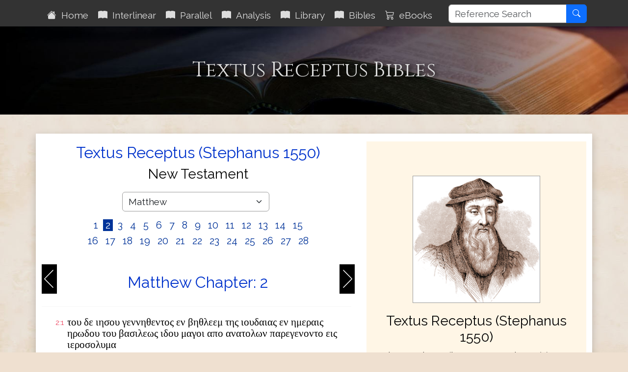

--- FILE ---
content_type: text/html; charset=utf-8
request_url: https://www.textusreceptusbibles.com/Stephanus/40/2
body_size: 7728
content:

<!DOCTYPE html>
<html lang="en">
<head>
    <meta charset="utf-8">
    <meta name='viewport' content='initial-scale=1.0,width=device-width'>
    <title>Textus Receptus (Stephanus 1550) Textus Receptus Bibles</title>
    <meta name="description" content="Textus Receptus (Stephanus 1550)">
    <meta name="keywords" content="Textus Receptus (Stephanus 1550)">
    <meta property="og:title" content="Textus Receptus (Stephanus 1550) Textus Receptus Bibles">
    <meta property="og:description" content="Textus Receptus (Stephanus 1550)">
    <meta property="og:type" content="website">
    <meta property="og:url" content="https://www.textusreceptusbibles.com/Stephanus/40/2">
    <meta property="og:image" content="http://www.textusreceptusbibles.com/Content/images/QuillInk.png">
    <meta property="og:image:width" content="450">
    <meta property="og:image:height" content="300">
    <meta property="og:site_name" content="Textus Receptus Bibles">
    <link rel="shortcut icon" href="/favicon.ico?v=202412310951" type="image/x-icon">
    <link rel="stylesheet" href="/Content/TRBv4.min.css?v=202412310951">
    
</head>
<body>
    <div id="spinner">Loading...</div>
    <header class="sticky-top">
        <div class="container">
    <nav class="navbar navbar-expand-xl navbar-dark">
        <button class="navbar-toggler ms-auto" type="button" data-bs-toggle="collapse" data-bs-target="#navbarDark" aria-controls="navbarDark" aria-expanded="false" aria-label="Toggle navigation">
            <span class="navbar-toggler-icon"></span>
        </button>
        <div class="collapse navbar-collapse mt-1" id="navbarDark">
            <ul class="nav navbar-nav">
                <li class="nav-item"><a class="nav-link p-2 aniload" href="/"><i class="bi bi-house-fill" aria-hidden="true"></i>&nbsp;&nbsp;Home</a></li>
                <li class="nav-item"><a id="nbInterlinear" class="nav-link p-2 aniload" href="/Interlinear"><i class="bi bi-book-fill" aria-hidden="true"></i>&nbsp;&nbsp;Interlinear</a></li>
                <li class="nav-item"><a id="nbParallel" class="nav-link p-2 aniload" href="/Home/Parallel"><i class="bi bi-book-fill" aria-hidden="true"></i>&nbsp;&nbsp;Parallel</a></li>
                <li class="nav-item"><a id="nbStrongs" class="nav-link p-2 aniload" href="/Strongs"><i class="bi bi-book-fill" aria-hidden="true"></i>&nbsp;&nbsp;Analysis</a></li>
                <li class="nav-item"><a id="nbEditorial" class="nav-link p-2 aniload hidden-sm hidden-md" href="/Editorial"><i class="bi bi-book-fill" aria-hidden="true"></i>&nbsp;&nbsp;Library</a></li>
                <li class="nav-item"><a class="nav-link p-2 aniload d-none d-lg-block biblemenutoggle" href="#"><i class="bi bi-book-fill" aria-hidden="true"></i>&nbsp;&nbsp;Bibles</a></li>
                <li class="nav-item"><a class="nav-link p-2 aniload d-none d-lg-block" href="/eBooks"><i class="bi bi-cart3" aria-hidden="true"></i>&nbsp;&nbsp;eBooks</a></li>
                <li class="nav-item"><a class="nav-link hidden-lg d-lg-none" href="/eBooks"><i class="bi bi-cart3" aria-hidden="true"></i>&nbsp;&nbsp;eBooks</a></li>
            </ul>
        </div>
        <div class="float-end d-none d-xl-block">
            <div class="input-group">
                <input type="text" class="form-control" maxlength="50" placeholder="Reference Search" name="searchterm" id="searchterm" aria-label="Reference Search">
                <button type="button" class="btn btn-primary" id="NavSearchButton"><i class="bi bi-search" aria-hidden="true"></i></button>
            </div>
        </div>
    </nav>
</div>

        <div class="d-none d-lg-block biblesmenu"><div class="container">
    <div id="menu" class="biblemenu pb-2">
        <div class="row">
            <div class="col-md-3">
                <div class="bibleselectmini">
                    <a class="bibleselectormenu" href="/Stephanus/40/2">Robert Estienne 1550</a><br />
                    <a class="bibleselectormenu" href="/Beza/40/2">Theodore Beza 1598</a><br />
                    <a class="bibleselectormenu" href="/Elzevir/40/2">Elzevir 1624</a><br />
                    <a class="bibleselectormenu" href="/Scrivener/40/2">Scrivener 1894</a><br />
                    <a class="bibleselectormenu" href="/ReinaValera/40/2">Reina Valera 1909</a><br />
                </div>
            </div>
            <div class="col-md-3">
                <div class="bibleselectmini">
                    <a class="bibleselectormenu" href="/Tyndale/40/2">Tyndale Bible</a><br />
                    <a class="bibleselectormenu" href="/Coverdale/40/2">Coverdale Bible</a><br />
                    <a class="bibleselectormenu" href="/Matthews/40/2">Matthew&#39;s Bible</a><br />
                    <a class="bibleselectormenu" href="/Great/40/2">Great Bible</a><br />
                    <a class="bibleselectormenu" href="/Bishops/40/2">Bishops Bible</a><br />
                    <a class="bibleselectormenu" href="/Geneva/40/2">Geneva Bible</a><br />
                    <a class="bibleselectormenu" href="/Websters/40/2">Webster&#39;s Bible</a><br />
                </div>
            </div>
            <div class="col-md-3">
                <div class="bibleselectmini">
                    <a class="bibleselectormenu" href="/KJV1611/40/2">King James 1611</a><br />
                    <a class="bibleselectormenu" href="/KJV1769/40/2">King James 1769</a><br />
                    <a class="bibleselectormenu" href="/KJV2016/40/2">King James 2016</a><br />
                    <a class="bibleselectormenu" href="/Youngs/40/2">Young&#39;s Literal </a><br />
                    <a class="bibleselectormenu" href="/RYLT/40/2">Revised YLT NT </a><br />
                    <a class="bibleselectormenu" href="/JuliaSmith/40/2">Julia Smith </a><br />
                    <a class="bibleselectormenu" href="/JPGreen/40/2">Green&#39;s Literal </a><br />
                </div>
            </div>
            <div class="col-md-3">
                <div class="bibleselectmini">
                    <a class="bibleselectormenu" href="/Masoretic/40/2">Masoretic Text</a><br />
                    <a class="bibleselectormenu" href="/Wessex/40/2">Wessex Gospels</a><br />
                    <a class="bibleselectormenu" href="/Wycliffe/40/2">Wycliffe Bible</a><br />
                    <a class="bibleselectormenu" href="/EMTV/40/2">English Majority Text</a><br />
                    <a class="bibleselectormenu" href="/GBMT/40/2">Byzantine Majority Text</a><br />
                    <a class="bibleselectormenu" href="/MTF35/40/2">Byzantine Majority F35</a><br />
                    <a class="bibleselectormenu" href="/TRNTV/40/2">TR NT Variants</a><br />
                </div>
            </div>
        </div>
    </div>
</div>
</div>
    </header>
    <main>
        


<div class="jumbotron">
    <div class="container">
        <div class="row">
            <div class="col-md-12">
                <h1>Textus Receptus Bibles</h1>
                <h2></h2>
            </div>
        </div>
    </div>
</div>
<div class="container body-content">
    <div class="row whiteshadowbox">
        <div class="col-md-7">
            <div class="text-center">
                <h2>Textus Receptus (Stephanus 1550)</h2>
                <h3>New Testament</h3>
            </div>
            <div class="bookmenu">
                <select class="form-control form-select" id="BibleBookSelect" name="BibleBookSelect">
                    <option value="40">Matthew</option>
<option value="41">Mark</option>
<option value="42">Luke</option>
<option value="43">John</option>
<option value="44">Acts</option>
<option value="45">Romans</option>
<option value="46">1 Corinthians</option>
<option value="47">2 Corinthians</option>
<option value="48">Galatians</option>
<option value="49">Ephesians</option>
<option value="50">Philippians</option>
<option value="51">Colossians</option>
<option value="52">1 Thessalonians</option>
<option value="53">2 Thessalonians</option>
<option value="54">1 Timothy</option>
<option value="55">2 Timothy</option>
<option value="56">Titus</option>
<option value="57">Philemon</option>
<option value="58">Hebrews</option>
<option value="59">James</option>
<option value="60">1 Peter</option>
<option value="61">2 Peter</option>
<option value="62">1 John</option>
<option value="63">2 John</option>
<option value="64">3 John</option>
<option value="65">Jude</option>
<option value="66">Revelation</option>


                </select>
                <span class="hidden-xs">&nbsp;</span>
                <div class="chapterref">
                        <a href="/Stephanus/40/1" data-chapter="1">&nbsp;1&nbsp;</a>
                        <a href="/Stephanus/40/2" data-chapter="2">&nbsp;2&nbsp;</a>
                        <a href="/Stephanus/40/3" data-chapter="3">&nbsp;3&nbsp;</a>
                        <a href="/Stephanus/40/4" data-chapter="4">&nbsp;4&nbsp;</a>
                        <a href="/Stephanus/40/5" data-chapter="5">&nbsp;5&nbsp;</a>
                        <a href="/Stephanus/40/6" data-chapter="6">&nbsp;6&nbsp;</a>
                        <a href="/Stephanus/40/7" data-chapter="7">&nbsp;7&nbsp;</a>
                        <a href="/Stephanus/40/8" data-chapter="8">&nbsp;8&nbsp;</a>
                        <a href="/Stephanus/40/9" data-chapter="9">&nbsp;9&nbsp;</a>
                        <a href="/Stephanus/40/10" data-chapter="10">&nbsp;10&nbsp;</a>
                        <a href="/Stephanus/40/11" data-chapter="11">&nbsp;11&nbsp;</a>
                        <a href="/Stephanus/40/12" data-chapter="12">&nbsp;12&nbsp;</a>
                        <a href="/Stephanus/40/13" data-chapter="13">&nbsp;13&nbsp;</a>
                        <a href="/Stephanus/40/14" data-chapter="14">&nbsp;14&nbsp;</a>
                        <a href="/Stephanus/40/15" data-chapter="15">&nbsp;15&nbsp;</a>
                        <a href="/Stephanus/40/16" data-chapter="16">&nbsp;16&nbsp;</a>
                        <a href="/Stephanus/40/17" data-chapter="17">&nbsp;17&nbsp;</a>
                        <a href="/Stephanus/40/18" data-chapter="18">&nbsp;18&nbsp;</a>
                        <a href="/Stephanus/40/19" data-chapter="19">&nbsp;19&nbsp;</a>
                        <a href="/Stephanus/40/20" data-chapter="20">&nbsp;20&nbsp;</a>
                        <a href="/Stephanus/40/21" data-chapter="21">&nbsp;21&nbsp;</a>
                        <a href="/Stephanus/40/22" data-chapter="22">&nbsp;22&nbsp;</a>
                        <a href="/Stephanus/40/23" data-chapter="23">&nbsp;23&nbsp;</a>
                        <a href="/Stephanus/40/24" data-chapter="24">&nbsp;24&nbsp;</a>
                        <a href="/Stephanus/40/25" data-chapter="25">&nbsp;25&nbsp;</a>
                        <a href="/Stephanus/40/26" data-chapter="26">&nbsp;26&nbsp;</a>
                        <a href="/Stephanus/40/27" data-chapter="27">&nbsp;27&nbsp;</a>
                        <a href="/Stephanus/40/28" data-chapter="28">&nbsp;28&nbsp;</a>
                </div>
            </div>
            <a href="/Stephanus/40/1" class="navprev float-start">&nbsp;</a>
            <a href="/Stephanus/40/3" class="navnext float-end">&nbsp;</a>

            <div class="navhead">
                <h2 class="text-center navref">Matthew Chapter: 2</h2>
            </div>
            <div>
                <hr />
                <table class="bibletable bibletable18">
                            <tr><td class="ref">2:1</td><td class="greek">του δε ιησου γεννηθεντος εν βηθλεεμ της ιουδαιας εν ημεραις ηρωδου του βασιλεως ιδου μαγοι απο ανατολων παρεγενοντο εις ιεροσολυμα</td></tr>
                            <tr><td class="ref">2:2</td><td class="greek">λεγοντες που εστιν ο τεχθεις βασιλευς των ιουδαιων ειδομεν γαρ αυτου τον αστερα εν τη ανατολη και ηλθομεν προσκυνησαι αυτω</td></tr>
                            <tr><td class="ref">2:3</td><td class="greek">ακουσας δε ηρωδης ο βασιλευς εταραχθη και πασα ιεροσολυμα μετ αυτου</td></tr>
                            <tr><td class="ref">2:4</td><td class="greek">και συναγαγων παντας τους αρχιερεις και γραμματεις του λαου επυνθανετο παρ αυτων που ο χριστος γενναται</td></tr>
                            <tr><td class="ref">2:5</td><td class="greek">οι δε ειπον αυτω εν βηθλεεμ της ιουδαιας ουτως γαρ γεγραπται δια του προφητου</td></tr>
                            <tr><td class="ref">2:6</td><td class="greek">και συ βηθλεεμ γη ιουδα ουδαμως ελαχιστη ει εν τοις ηγεμοσιν ιουδα εκ σου γαρ εξελευσεται ηγουμενος οστις ποιμανει τον λαον μου τον ισραηλ</td></tr>
                            <tr><td class="ref">2:7</td><td class="greek">τοτε ηρωδης λαθρα καλεσας τους μαγους ηκριβωσεν παρ αυτων τον χρονον του φαινομενου αστερος</td></tr>
                            <tr><td class="ref">2:8</td><td class="greek">και πεμψας αυτους εις βηθλεεμ ειπεν πορευθεντες ακριβως εξετασατε περι του παιδιου επαν δε ευρητε απαγγειλατε μοι οπως καγω ελθων προσκυνησω αυτω</td></tr>
                            <tr><td class="ref">2:9</td><td class="greek">οι δε ακουσαντες του βασιλεως επορευθησαν και ιδου ο αστηρ ον ειδον εν τη ανατολη προηγεν αυτους εως ελθων εστη επανω ου ην το παιδιον</td></tr>
                            <tr><td class="ref">2:10</td><td class="greek">ιδοντες δε τον αστερα εχαρησαν χαραν μεγαλην σφοδρα</td></tr>
                            <tr><td class="ref">2:11</td><td class="greek">και ελθοντες εις την οικιαν ευρον το παιδιον μετα μαριας της μητρος αυτου και πεσοντες προσεκυνησαν αυτω και ανοιξαντες τους θησαυρους αυτων προσηνεγκαν αυτω δωρα χρυσον και λιβανον και σμυρναν</td></tr>
                            <tr><td class="ref">2:12</td><td class="greek">και χρηματισθεντες κατ οναρ μη ανακαμψαι προς ηρωδην δι αλλης οδου ανεχωρησαν εις την χωραν αυτων</td></tr>
                            <tr><td class="ref">2:13</td><td class="greek">αναχωρησαντων δε αυτων ιδου αγγελος κυριου φαινεται κατ οναρ τω ιωσηφ λεγων εγερθεις παραλαβε το παιδιον και την μητερα αυτου και φευγε εις αιγυπτον και ισθι εκει εως αν ειπω σοι μελλει γαρ ηρωδης ζητειν το παιδιον του απολεσαι αυτο</td></tr>
                            <tr><td class="ref">2:14</td><td class="greek">ο δε εγερθεις παρελαβεν το παιδιον και την μητερα αυτου νυκτος και ανεχωρησεν εις αιγυπτον</td></tr>
                            <tr><td class="ref">2:15</td><td class="greek">και ην εκει εως της τελευτης ηρωδου ινα πληρωθη το ρηθεν υπο του κυριου δια του προφητου λεγοντος εξ αιγυπτου εκαλεσα τον υιον μου</td></tr>
                            <tr><td class="ref">2:16</td><td class="greek">τοτε ηρωδης ιδων οτι ενεπαιχθη υπο των μαγων εθυμωθη λιαν και αποστειλας ανειλεν παντας τους παιδας τους εν βηθλεεμ και εν πασιν τοις οριοις αυτης απο διετους και κατωτερω κατα τον χρονον ον ηκριβωσεν παρα των μαγων</td></tr>
                            <tr><td class="ref">2:17</td><td class="greek">τοτε επληρωθη το ρηθεν υπο ιερεμιου του προφητου λεγοντος</td></tr>
                            <tr><td class="ref">2:18</td><td class="greek">φωνη εν ραμα ηκουσθη θρηνος και κλαυθμος και οδυρμος πολυς ραχηλ κλαιουσα τα τεκνα αυτης και ουκ ηθελεν παρακληθηναι οτι ουκ εισιν</td></tr>
                            <tr><td class="ref">2:19</td><td class="greek">τελευτησαντος δε του ηρωδου ιδου αγγελος κυριου κατ οναρ φαινεται τω ιωσηφ εν αιγυπτω</td></tr>
                            <tr><td class="ref">2:20</td><td class="greek">λεγων εγερθεις παραλαβε το παιδιον και την μητερα αυτου και πορευου εις γην ισραηλ τεθνηκασιν γαρ οι ζητουντες την ψυχην του παιδιου</td></tr>
                            <tr><td class="ref">2:21</td><td class="greek">ο δε εγερθεις παρελαβεν το παιδιον και την μητερα αυτου και ηλθεν εις γην ισραηλ</td></tr>
                            <tr><td class="ref">2:22</td><td class="greek">ακουσας δε οτι αρχελαος βασιλευει επι της ιουδαιας αντι ηρωδου του πατρος αυτου εφοβηθη εκει απελθειν χρηματισθεις δε κατ οναρ ανεχωρησεν εις τα μερη της γαλιλαιας</td></tr>
                            <tr><td class="ref">2:23</td><td class="greek">και ελθων κατωκησεν εις πολιν λεγομενην ναζαρετ οπως πληρωθη το ρηθεν δια των προφητων οτι ναζωραιος κληθησεται</td></tr>

                </table>
            </div>
            <div class="text-center navbtmbtn">
                <a href="/Stephanus/40/3" class="btn btn-secondary btn-secondary">Next Chapter &raquo;</a>
            </div>
            <input type="hidden" id="BibleName" value="Stephanus" />
            <input type="hidden" id="BookNo" value="40" />
            <input type="hidden" id="ChapterNo" value="2" />
        </div>
        <div class="col-md-5">
            <div class="bibleinfo">
                <div class="text-center">
                    <img src="/Content/images/Stephanus.png" alt="Textus Receptus (Stephanus 1550)" class="img-fluid" style="max-width:260px;" />
                    <h3>Textus Receptus (Stephanus 1550)</h3>
                </div>
                <p>
                    Robert Estienne (known as Stephanus) (1503-1559) edited and printed four editions of the Textus Receptus
                    from 1546 to 1551. His third edition of 1550 was the first to have a critical apparatus, with references to
                    the Complutensian Polyglot and fifteen additional Greek manuscripts. The fourth edition of 1551 had the same
                    Greek text as the third, but is especially noteworthy for its division of the NT books into chapters and verses,
                    a system still in use today.
                </p>
            </div>
            <div class="d-xl-none">
<div class="bibleselectmini">
<h4><strong>Other Bibles and Manuscripts</strong></h4>
<a class="bibleselectormini" href="/Stephanus/40/2">Robert Estienne</a>
<a class="bibleselectormini" href="/Beza/40/2">Theodore Beza</a>
<a class="bibleselectormini" href="/Elzevir/40/2">Elzevir Bros.</a>
<a class="bibleselectormini" href="/Scrivener/40/2">F. Scrivener</a>
<a class="bibleselectormini" href="/ReinaValera/40/2">Reina Valera</a>
</div>
<div class="bibleselectmini">
<a class="bibleselectormini" href="/Tyndale/40/2">Tyndale Bible</a>
<a class="bibleselectormini" href="/Coverdale/40/2">Coverdale Bible</a>
<a class="bibleselectormini" href="/Matthews/40/2">Matthew&#39;s Bible</a>
<a class="bibleselectormini" href="/Great/40/2">Great Bible</a>
<a class="bibleselectormini" href="/Bishops/40/2">Bishops Bible</a>
<a class="bibleselectormini" href="/KJV1611/40/2">King James 1611</a>
<a class="bibleselectormini" href="/KJV1769/40/2">King James 1769</a>
<a class="bibleselectormini" href="/KJV2016/40/2">King James 2016</a>
<a class="bibleselectormini" href="/Geneva/40/2">Geneva Bible</a>
<a class="bibleselectormini" href="/Websters/40/2">Webster&#39;s Bible</a>
<a class="bibleselectormini" href="/Youngs/40/2">Young&#39;s Literal </a>
<a class="bibleselectormini" href="/RYLT/40/2">Revised YLT </a>
<a class="bibleselectormini" href="/JuliaSmith/40/2">Julia Smith </a>
<a class="bibleselectormini" href="/JPGreen/40/2">Green&#39;s Literal </a>
</div>
<div class="bibleselectmini">
<a class="bibleselectormini" href="/Masoretic/40/2">Masoretic Text</a>
<a class="bibleselectormini" href="/Wessex/40/2">Wessex Gospels</a>
<a class="bibleselectormini" href="/Wycliffe/40/2">Wycliffe Bible</a>
<a class="bibleselectormini" href="/EMTV/40/2">English Majority Text</a>
<a class="bibleselectormini" href="/GBMT/40/2">Byz Majority Text</a>
<a class="bibleselectormini" href="/MTF35/40/2">Byz Majority F35</a>
<a class="bibleselectormini" href="/TRNTV/40/2">TR NT Variants</a>
</div>
</div>
        </div>
    </div>
</div>



    </main>
    <footer>
        <div class="footcontent">
    <div class="footheaddiv">
        <div class="container">
            <div class="row">
                <div class="foothead col-md-12">
                    <h2>Textus&nbsp;Receptus&nbsp;Bibles</h2>
                </div>
            </div>
        </div>
    </div>

    <div class="footmenudiv">
        <div class="container">
            <div class="row">
                <div class="col-md-4 footmenu">
                    <h4>SITEMAP</h4>
                    <hr />
                    <ul class="list-unstyled">
                        <li><a href="/" class="aniload"><i class="bi bi-house-fill" aria-hidden="true"></i>&nbsp;&nbsp;Home</a></li>
                        <li><a href="/Editorial" class="aniload"><i class="bi bi-book-fill" aria-hidden="true"></i>&nbsp;&nbsp;Library</a></li>
                        <li><a href="/Interlinear" class="aniload"><i class="bi bi-book-fill" aria-hidden="true"></i>&nbsp;&nbsp;Interlinear Bible</a></li>
                        <li><a href="/Home/Parallel" class="aniload"><i class="bi bi-book-fill" aria-hidden="true"></i>&nbsp;&nbsp;Parallel Bible</a></li>
                        <li><a href="/Strongs" class="aniload"><i class="bi bi-book-fill" aria-hidden="true"></i>&nbsp;&nbsp;Verse Analysis</a></li>
                    </ul>
                    <hr />
                </div>
                <div class="col-md-4 footmenu">
                    <h4>LEGAL</h4>
                    <hr />
                    <ul class="list-unstyled">
                        <li><a href="/Home/AboutUs" class="aniload">About&nbsp;Us</a></li>
                        <li class="d-none d-lg-block">&nbsp;</li>
                        <li><a href="/Terms" class="aniload">Terms&nbsp;of&nbsp;Use</a></li>
                        <li><a href="/Home/Privacy" class="aniload">Privacy&nbsp;Policy</a></li>
                        <li><a href="/Home/Copyright" class="aniload">Copyright&nbsp;Notice</a></li>
                    </ul>
                    <hr />
                </div>
                <div class="col-md-4 footmenu">
                    <h4>OUR WEBSITES</h4>
                    <hr />
                    <ul class="list-unstyled">
                        <li><a href="https://thekingsbible.com/" target="_blank">The Kings Bible</a></li>
                        <li><a href="https://blackletterkingjamesbible.com/" target="_blank">King James Bible 1611</a></li>
                        <li><a href="https://kingjamesbibledictionary.com/" target="_blank">King James Bible Dictionary</a></li>
                        <li><a href="https://webstersdictionary1828.com/" target="_blank">Websters Dictionary 1828</a></li>
                        <li><a href="https://masonsoft.co.uk/Home/Corp" target="_blank">More Masonsoft Websites...</a></li>
                    </ul>
                    <hr />
                </div>
            </div>
            <div class="row">
                <div class="footmenulogo text-center col-md-12">
                    <a href="https://www.facebook.com/TextusReceptusBiblesPage/" target="_blank" class="d-none d-md-block">
                        <img src="/Content/images/facebook.gif" alt="Facebook" />
                    </a>
                    <a href="https://mobile.facebook.com/TextusReceptusBiblesPage/" target="_blank" class="d-md-none">
                        <img src="/Content/images/facebook.gif" alt="Facebook" />
                    </a>
                </div>
            </div>
            <div class="row">
                <div class="text-center col-md-12" style="margin-top:10px; font-size:smaller">
                    <a href="/Home/Copyright" class="aniload sanserif">&copy;&nbsp;Copyright&nbsp;2011-2026 MasonSoft&nbsp;Technology&nbsp;Ltd</a>
                </div>
            </div>
        </div>
    </div>
    <div class="version">v6 (5.12.2024)</div>
</div>

        <input type="hidden" id="PageName">
    </footer>
    <div id="cookieConsent" class="cookiealert">
    <div class="cookie-container ms-md-auto me-md-auto">
        <h3>Cookies & Privacy</h3>
        <p>
            We use cookies to ensure you get the best experience on our website.
            By using our site you acknowledge that you have read and understand our
            <a href="/Home/Privacy">Privacy Policy</a>.
        </p>
        <div class="text-center mt-4 mb-2">
            <button class="acceptcookies btn btn-primary btn-sm me-3">Accept</button>
            <button class="rejectcookies btn btn-danger btn-sm">Reject</button>
        </div>
    </div>
</div>


    <input type="hidden" class="pagename" value="Stephanus">
    <script src="https://code.jquery.com/jquery-3.7.1.min.js" integrity="sha256-/JqT3SQfawRcv/BIHPThkBvs0OEvtFFmqPF/lYI/Cxo=" crossorigin="anonymous"></script>
    <script src="https://cdn.jsdelivr.net/npm/bootstrap@5.3.3/dist/js/bootstrap.bundle.min.js" integrity="sha384-YvpcrYf0tY3lHB60NNkmXc5s9fDVZLESaAA55NDzOxhy9GkcIdslK1eN7N6jIeHz" crossorigin="anonymous"></script>
    <script src="/Scripts/TextusReceptusBible.min.js?v=202412310951"></script>
    
</body>
</html>
